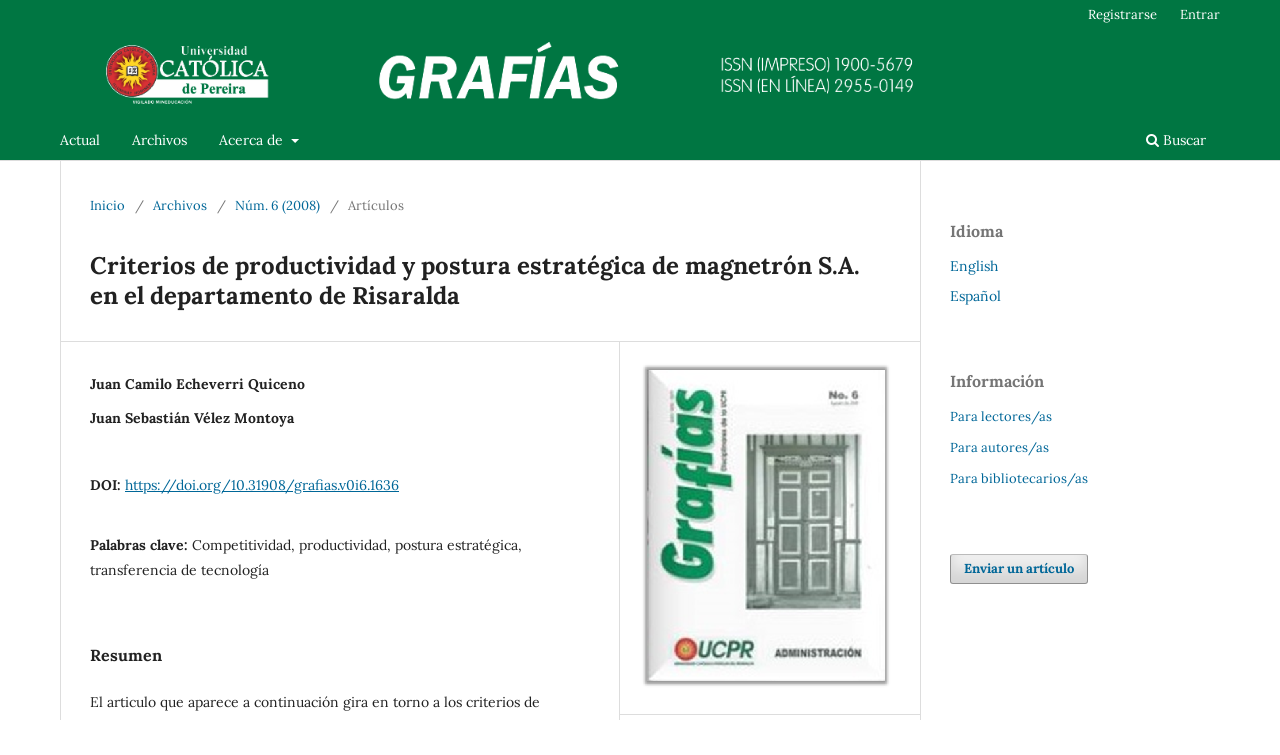

--- FILE ---
content_type: text/html; charset=utf-8
request_url: https://revistas.ucp.edu.co/index.php/grafias/article/view/1636
body_size: 4732
content:
<!DOCTYPE html>
<html lang="es" xml:lang="es">
<head>
	<meta charset="utf-8">
	<meta name="viewport" content="width=device-width, initial-scale=1.0">
	<title>
		Criterios de productividad y postura estratégica de magnetrón S.A. en el departamento de Risaralda
							| Revista Grafías
			</title>

	
<meta name="generator" content="Open Journal Systems 3.4.0.8">
<link rel="schema.DC" href="http://purl.org/dc/elements/1.1/" />
<meta name="DC.Creator.PersonalName" content="Juan Camilo Echeverri Quiceno"/>
<meta name="DC.Creator.PersonalName" content="Juan Sebastián Vélez Montoya"/>
<meta name="DC.Date.created" scheme="ISO8601" content="2020-05-28"/>
<meta name="DC.Date.dateSubmitted" scheme="ISO8601" content="2020-05-28"/>
<meta name="DC.Date.issued" scheme="ISO8601" content="2008-01-01"/>
<meta name="DC.Date.modified" scheme="ISO8601" content="2023-02-21"/>
<meta name="DC.Description" xml:lang="en" content="The article below focuses on the criteria of productivity and strategic position of companies as key factors for development of its activities. For this study, the area selected is the metalworking in the Department of Risaralda, and the company under consideration is Magnetron S.A., from the administrative processes point of view, macroeconomics and cost accounting. The analysis is on how the organization works, time allocation, how the allocation of costs is, how its organizational structure is and how these factors contribute to the company&#039;s productivity and therefore its contribution to the development of the region."/>
<meta name="DC.Description" xml:lang="es" content="El articulo que aparece a continuación gira en torno a los criterios de productividad y postura estratégica de las empresas como factores claves para el desarrollo de sus actividades. El sector seleccionado para este estudio es el de la metalmecánica, la empresa objeto de estudio es Magnetrón S.A., desde los procesos administrativos, la macroeconomía y la contabilidad de costos se analiza el sector en el Departamento del Risaralda. Se observa cómo es la organización del trabajo, la distribución del tiempo, cómo se hace la asignación de costos, cuál es su organigrama y cómo contribuyen estos factores con la productividad de la empresa y, por consiguiente, su contribución al desarrollo de la región."/>
<meta name="DC.Format" scheme="IMT" content="application/pdf"/>
<meta name="DC.Identifier" content="1636"/>
<meta name="DC.Identifier.pageNumber" content="97 - 109"/>
<meta name="DC.Identifier.DOI" content="10.31908/grafias.v0i6.1636"/>
<meta name="DC.Identifier.URI" content="https://revistas.ucp.edu.co/index.php/grafias/article/view/1636"/>
<meta name="DC.Language" scheme="ISO639-1" content="es"/>
<meta name="DC.Rights" content="Derechos de autor 2008 Revista Grafías"/>
<meta name="DC.Source" content="Revista Grafías"/>
<meta name="DC.Source.ISSN" content="1900-5679"/>
<meta name="DC.Source.URI" content="https://revistas.ucp.edu.co/index.php/grafias"/>
<meta name="DC.Subject" xml:lang="es" content="Competitividad"/>
<meta name="DC.Subject" xml:lang="es" content="productividad"/>
<meta name="DC.Subject" xml:lang="es" content="postura estratégica"/>
<meta name="DC.Subject" xml:lang="es" content="transferencia de tecnología"/>
<meta name="DC.Subject" xml:lang="en" content="Competitiveness"/>
<meta name="DC.Subject" xml:lang="en" content="productivity"/>
<meta name="DC.Subject" xml:lang="en" content="stractegic position"/>
<meta name="DC.Subject" xml:lang="en" content="technology transfer"/>
<meta name="DC.Title" content="Criterios de productividad y postura estratégica de magnetrón S.A. en el departamento de Risaralda"/>
<meta name="DC.Type" content="Text.Serial.Journal"/>
<meta name="DC.Type.articleType" content="Artículos"/>
<meta name="gs_meta_revision" content="1.1"/>
<meta name="citation_journal_title" content="Revista Grafías"/>
<meta name="citation_journal_abbrev" content="grafias"/>
<meta name="citation_issn" content="1900-5679"/> 
<meta name="citation_author" content="Juan Camilo Echeverri Quiceno"/>
<meta name="citation_author" content="Juan Sebastián Vélez Montoya"/>
<meta name="citation_title" content="Criterios de productividad y postura estratégica de magnetrón S.A. en el departamento de Risaralda"/>
<meta name="citation_language" content="es"/>
<meta name="citation_date" content="2008"/>
<meta name="citation_firstpage" content="97"/>
<meta name="citation_lastpage" content="109"/>
<meta name="citation_doi" content="10.31908/grafias.v0i6.1636"/>
<meta name="citation_abstract_html_url" content="https://revistas.ucp.edu.co/index.php/grafias/article/view/1636"/>
<meta name="citation_abstract" xml:lang="es" content="El articulo que aparece a continuación gira en torno a los criterios de productividad y postura estratégica de las empresas como factores claves para el desarrollo de sus actividades. El sector seleccionado para este estudio es el de la metalmecánica, la empresa objeto de estudio es Magnetrón S.A., desde los procesos administrativos, la macroeconomía y la contabilidad de costos se analiza el sector en el Departamento del Risaralda. Se observa cómo es la organización del trabajo, la distribución del tiempo, cómo se hace la asignación de costos, cuál es su organigrama y cómo contribuyen estos factores con la productividad de la empresa y, por consiguiente, su contribución al desarrollo de la región."/>
<meta name="citation_keywords" xml:lang="en" content="Competitiveness"/>
<meta name="citation_keywords" xml:lang="en" content="productivity"/>
<meta name="citation_keywords" xml:lang="en" content="stractegic position"/>
<meta name="citation_keywords" xml:lang="en" content="technology transfer"/>
<meta name="citation_pdf_url" content="https://revistas.ucp.edu.co/index.php/grafias/article/download/1636/1638"/>
<meta name="citation_reference" content="DÍAZ MORENO, H. (2001). Contabilidad general: enfoque práctico con aplicaciones informáticas. Bogotá: Prentice Hall."/>
<meta name="citation_reference" content="MERCADO, Ernesto. (1997) Productividad base de la competitividad. México: Limusa S.A."/>
<meta name="citation_reference" content="MONCAYO JIMÉNEZ, Edgard. (2004). Nuevos enfoques del desarrollo territorial: Colombia en una perspectiva latinoamericana. Bogotá: Universidad Nacional de Colombia. 373p."/>
<meta name="citation_reference" content="PORTER, Michael (1990), &quot;The Competitive Advantage of Nations&quot;, Harvard Business Review, Vol. 68, No. 2."/>
<meta name="citation_reference" content="PORTER, Michael (2003), &quot;Building the Microeconomic Foundations of Prosperity: Findings from the Microeconomic Competitiveness Index&quot;, in WEF, The Global Competitiveness Report: 2002-2003, World Economic Forum, Oxford University Press, New York."/>
<meta name="citation_reference" content="PORTER, Michael E. (1999) Ser competitivos. Nuevas aportaciones y conclusiones. España: Ediciones Deusto S.A."/>
<meta name="citation_reference" content="ROMO MURILLO, David y ABDEL MUSIK, Guillermo (2004). Sobre el concepto de competitividad. Serie de Documentos de trabajo en estudios de competitividad. Instituto Tecnológico Autónomo de México, ITAM. Disponible en: http//cec.itam.mx/htm/ Working%20papers/DTEC-04-01_esp.pdf. Consultado octubre 2007. p 11"/>
<meta name="citation_reference" content="RUIZ GRANADA, Lucía (2007). Documento del colectivo, I Semestre 2007. Núcleo problemático: Origen y desarrollo de la teoría administrativa y organizacional. Marco de referencia. Pereira: Universidad Católica Popular del Risaralda."/>
	<link rel="stylesheet" href="https://revistas.ucp.edu.co/index.php/grafias/$$$call$$$/page/page/css?name=stylesheet" type="text/css" /><link rel="stylesheet" href="https://revistas.ucp.edu.co/index.php/grafias/$$$call$$$/page/page/css?name=font" type="text/css" /><link rel="stylesheet" href="https://revistas.ucp.edu.co/lib/pkp/styles/fontawesome/fontawesome.css?v=3.4.0.8" type="text/css" />
</head>
<body class="pkp_page_article pkp_op_view has_site_logo" dir="ltr">

	<div class="pkp_structure_page">

				<header class="pkp_structure_head" id="headerNavigationContainer" role="banner">
						
 <nav class="cmp_skip_to_content" aria-label="Salta a los enlaces de contenido">
	<a href="#pkp_content_main">Ir al contenido principal</a>
	<a href="#siteNav">Ir al menú de navegación principal</a>
		<a href="#pkp_content_footer">Ir al pie de página del sitio</a>
</nav>

			<div class="pkp_head_wrapper">

				<div class="pkp_site_name_wrapper">
					<button class="pkp_site_nav_toggle">
						<span>Open Menu</span>
					</button>
										<div class="pkp_site_name">
																<a href="						https://revistas.ucp.edu.co/index.php/grafias/index
					" class="is_img">
							<img src="https://revistas.ucp.edu.co/public/journals/5/pageHeaderLogoImage_es_ES.png" width="1161" height="101"  />
						</a>
										</div>
				</div>

				
				<nav class="pkp_site_nav_menu" aria-label="Navegación del sitio">
					<a id="siteNav"></a>
					<div class="pkp_navigation_primary_row">
						<div class="pkp_navigation_primary_wrapper">
																				<ul id="navigationPrimary" class="pkp_navigation_primary pkp_nav_list">
								<li class="">
				<a href="https://revistas.ucp.edu.co/index.php/grafias/issue/current">
					Actual
				</a>
							</li>
								<li class="">
				<a href="https://revistas.ucp.edu.co/index.php/grafias/issue/archive">
					Archivos
				</a>
							</li>
															<li class="">
				<a href="https://revistas.ucp.edu.co/index.php/grafias/about">
					Acerca de
				</a>
									<ul>
																					<li class="">
									<a href="https://revistas.ucp.edu.co/index.php/grafias/about">
										Sobre la revista
									</a>
								</li>
																												<li class="">
									<a href="https://revistas.ucp.edu.co/index.php/grafias/about/editorialTeam">
										Equipo editorial
									</a>
								</li>
																												<li class="">
									<a href="https://revistas.ucp.edu.co/index.php/grafias/about/privacy">
										Declaración de privacidad
									</a>
								</li>
																												<li class="">
									<a href="https://revistas.ucp.edu.co/index.php/grafias/about/contact">
										Contacto
									</a>
								</li>
																		</ul>
							</li>
			</ul>

				

																						<div class="pkp_navigation_search_wrapper">
									<a href="https://revistas.ucp.edu.co/index.php/grafias/search" class="pkp_search pkp_search_desktop">
										<span class="fa fa-search" aria-hidden="true"></span>
										Buscar
									</a>
								</div>
													</div>
					</div>
					<div class="pkp_navigation_user_wrapper" id="navigationUserWrapper">
							<ul id="navigationUser" class="pkp_navigation_user pkp_nav_list">
								<li class="profile">
				<a href="https://revistas.ucp.edu.co/index.php/grafias/user/register">
					Registrarse
				</a>
							</li>
								<li class="profile">
				<a href="https://revistas.ucp.edu.co/index.php/grafias/login">
					Entrar
				</a>
							</li>
										</ul>

					</div>
				</nav>
			</div><!-- .pkp_head_wrapper -->
		</header><!-- .pkp_structure_head -->

						<div class="pkp_structure_content has_sidebar">
			<div class="pkp_structure_main" role="main">
				<a id="pkp_content_main"></a>

<div class="page page_article">
			<nav class="cmp_breadcrumbs" role="navigation" aria-label="Usted está aquí:">
	<ol>
		<li>
			<a href="https://revistas.ucp.edu.co/index.php/grafias/index">
				Inicio
			</a>
			<span class="separator">/</span>
		</li>
		<li>
			<a href="https://revistas.ucp.edu.co/index.php/grafias/issue/archive">
				Archivos
			</a>
			<span class="separator">/</span>
		</li>
					<li>
				<a href="https://revistas.ucp.edu.co/index.php/grafias/issue/view/121">
					Núm. 6 (2008)
				</a>
				<span class="separator">/</span>
			</li>
				<li class="current" aria-current="page">
			<span aria-current="page">
									Artículos
							</span>
		</li>
	</ol>
</nav>
	
		  	 <article class="obj_article_details">

		
	<h1 class="page_title">
		Criterios de productividad y postura estratégica de magnetrón S.A. en el departamento de Risaralda
	</h1>

	
	<div class="row">
		<div class="main_entry">

							<section class="item authors">
					<h2 class="pkp_screen_reader">Autores/as</h2>
					<ul class="authors">
											<li>
							<span class="name">
								Juan Camilo Echeverri Quiceno
							</span>
																																		</li>
											<li>
							<span class="name">
								Juan Sebastián Vélez Montoya
							</span>
																																		</li>
										</ul>
				</section>
			
																	<section class="item doi">
					<h2 class="label">
												DOI:
					</h2>
					<span class="value">
						<a href="https://doi.org/10.31908/grafias.v0i6.1636">
							https://doi.org/10.31908/grafias.v0i6.1636
						</a>
					</span>
				</section>
			

									<section class="item keywords">
				<h2 class="label">
										Palabras clave:
				</h2>
				<span class="value">
											Competitividad, 											productividad, 											postura estratégica, 											transferencia de tecnología									</span>
			</section>
			
										<section class="item abstract">
					<h2 class="label">Resumen</h2>
					<p>El articulo que aparece a continuación gira en torno a los criterios de productividad y postura estratégica de las empresas como factores claves para el desarrollo de sus actividades. El sector seleccionado para este estudio es el de la metalmecánica, la empresa objeto de estudio es Magnetrón S.A., desde los procesos administrativos, la macroeconomía y la contabilidad de costos se analiza el sector en el Departamento del Risaralda. Se observa cómo es la organización del trabajo, la distribución del tiempo, cómo se hace la asignación de costos, cuál es su organigrama y cómo contribuyen estos factores con la productividad de la empresa y, por consiguiente, su contribución al desarrollo de la región.</p>
				</section>
			
			

						
																										
										<section class="item references">
					<h2 class="label">
						Referencias
					</h2>
					<div class="value">
																					<p>DÍAZ MORENO, H. (2001). Contabilidad general: enfoque práctico con aplicaciones informáticas. Bogotá: Prentice Hall. </p>
															<p>MERCADO, Ernesto. (1997) Productividad base de la competitividad. México: Limusa S.A. </p>
															<p>MONCAYO JIMÉNEZ, Edgard. (2004). Nuevos enfoques del desarrollo territorial: Colombia en una perspectiva latinoamericana. Bogotá: Universidad Nacional de Colombia. 373p. </p>
															<p>PORTER, Michael (1990), "The Competitive Advantage of Nations", Harvard Business Review, Vol. 68, No. 2. </p>
															<p>PORTER, Michael (2003), "Building the Microeconomic Foundations of Prosperity: Findings from the Microeconomic Competitiveness Index", in WEF, The Global Competitiveness Report: 2002-2003, World Economic Forum, Oxford University Press, New York. </p>
															<p>PORTER, Michael E. (1999) Ser competitivos. Nuevas aportaciones y conclusiones. España: Ediciones Deusto S.A. </p>
															<p>ROMO MURILLO, David y ABDEL MUSIK, Guillermo (2004). Sobre el concepto de competitividad. Serie de Documentos de trabajo en estudios de competitividad. Instituto Tecnológico Autónomo de México, ITAM. Disponible en: http//cec.itam.mx/htm/ Working%20papers/DTEC-04-01_esp.pdf. Consultado octubre 2007. p 11 </p>
															<p>RUIZ GRANADA, Lucía (2007). Documento del colectivo, I Semestre 2007. Núcleo problemático: Origen y desarrollo de la teoría administrativa y organizacional. Marco de referencia. Pereira: Universidad Católica Popular del Risaralda. </p>
																		</div>
				</section>
			
		</div><!-- .main_entry -->

		<div class="entry_details">

										<div class="item cover_image">
					<div class="sub_item">
													<a href="https://revistas.ucp.edu.co/index.php/grafias/issue/view/121">
								<img src="https://revistas.ucp.edu.co/public/journals/5/cover_issue_121_es_ES.png" alt="">
							</a>
											</div>
				</div>
			
										<div class="item galleys">
					<h2 class="pkp_screen_reader">
						Descargas
					</h2>
					<ul class="value galleys_links">
													<li>
								
	
													

<a class="obj_galley_link pdf" href="https://revistas.ucp.edu.co/index.php/grafias/article/view/1636/1638">
		
	PDF

	</a>
							</li>
											</ul>
				</div>
						
						<div class="item published">
				<section class="sub_item">
					<h2 class="label">
						Publicado
					</h2>
					<div class="value">
																			<span>2020-05-28</span>
																	</div>
				</section>
							</div>
			
						
										<div class="item issue">

											<section class="sub_item">
							<h2 class="label">
								Número
							</h2>
							<div class="value">
								<a class="title" href="https://revistas.ucp.edu.co/index.php/grafias/issue/view/121">
									Núm. 6 (2008)
								</a>
							</div>
						</section>
					
											<section class="sub_item">
							<h2 class="label">
								Sección
							</h2>
							<div class="value">
								Artículos
							</div>
						</section>
					
									</div>
			
						
						
			

		</div><!-- .entry_details -->
	</div><!-- .row -->

</article>

	

</div><!-- .page -->

	</div><!-- pkp_structure_main -->

									<div class="pkp_structure_sidebar left" role="complementary">
				<div class="pkp_block block_language">
	<h2 class="title">
		Idioma
	</h2>

	<div class="content">
		<ul>
							<li class="locale_en" lang="en">
					<a href="https://revistas.ucp.edu.co/index.php/grafias/user/setLocale/en?source=%2Findex.php%2Fgrafias%2Farticle%2Fview%2F1636">
						English
					</a>
				</li>
							<li class="locale_es current" lang="es">
					<a href="https://revistas.ucp.edu.co/index.php/grafias/user/setLocale/es?source=%2Findex.php%2Fgrafias%2Farticle%2Fview%2F1636">
						Español
					</a>
				</li>
					</ul>
	</div>
</div><!-- .block_language -->
<div class="pkp_block block_information">
	<h2 class="title">Información</h2>
	<div class="content">
		<ul>
							<li>
					<a href="https://revistas.ucp.edu.co/index.php/grafias/information/readers">
						Para lectores/as
					</a>
				</li>
										<li>
					<a href="https://revistas.ucp.edu.co/index.php/grafias/information/authors">
						Para autores/as
					</a>
				</li>
										<li>
					<a href="https://revistas.ucp.edu.co/index.php/grafias/information/librarians">
						Para bibliotecarios/as
					</a>
				</li>
					</ul>
	</div>
</div>
<div class="pkp_block block_make_submission">
	<h2 class="pkp_screen_reader">
		Enviar un artículo
	</h2>

	<div class="content">
		<a class="block_make_submission_link" href="https://revistas.ucp.edu.co/index.php/grafias/about/submissions">
			Enviar un artículo
		</a>
	</div>
</div>

			</div><!-- pkp_sidebar.left -->
			</div><!-- pkp_structure_content -->

<div class="pkp_structure_footer_wrapper" role="contentinfo">
	<a id="pkp_content_footer"></a>

	<div class="pkp_structure_footer">

		
		<!-- <div class="pkp_brand_footer">
			<a href="https://revistas.ucp.edu.co/index.php/grafias/about/aboutThisPublishingSystem">
				<img alt="Más información acerca del sistema de publicación, de la plataforma y del flujo de trabajo de OJS/PKP." src="https://revistas.ucp.edu.co/templates/images/ojs_brand.png">
			</a>
		</div>-->
	</div>
</div> <!-- pkp_structure_footer_wrapper -->

</div><!-- pkp_structure_page -->

<script src="https://revistas.ucp.edu.co/lib/pkp/lib/vendor/components/jquery/jquery.min.js?v=3.4.0.8" type="text/javascript"></script><script src="https://revistas.ucp.edu.co/lib/pkp/lib/vendor/components/jqueryui/jquery-ui.min.js?v=3.4.0.8" type="text/javascript"></script><script src="https://revistas.ucp.edu.co/plugins/themes/default/js/lib/popper/popper.js?v=3.4.0.8" type="text/javascript"></script><script src="https://revistas.ucp.edu.co/plugins/themes/default/js/lib/bootstrap/util.js?v=3.4.0.8" type="text/javascript"></script><script src="https://revistas.ucp.edu.co/plugins/themes/default/js/lib/bootstrap/dropdown.js?v=3.4.0.8" type="text/javascript"></script><script src="https://revistas.ucp.edu.co/plugins/themes/default/js/main.js?v=3.4.0.8" type="text/javascript"></script>


</body>
</html>


--- FILE ---
content_type: text/css;charset=utf-8
request_url: https://revistas.ucp.edu.co/index.php/grafias/$$$call$$$/page/page/css?name=font
body_size: 353
content:
@font-face{font-family:'Lora';font-style:normal;font-weight:400;src:url('//revistas.ucp.edu.co/plugins/themes/default/fonts/lora-v16-vietnamese_latin-ext_latin_cyrillic-ext_cyrillic-regular.eot');src:local(''),url('//revistas.ucp.edu.co/plugins/themes/default/fonts/lora-v16-vietnamese_latin-ext_latin_cyrillic-ext_cyrillic-regular.eot?#iefix') format('embedded-opentype'),url('//revistas.ucp.edu.co/plugins/themes/default/fonts/lora-v16-vietnamese_latin-ext_latin_cyrillic-ext_cyrillic-regular.woff2') format('woff2'),url('//revistas.ucp.edu.co/plugins/themes/default/fonts/lora-v16-vietnamese_latin-ext_latin_cyrillic-ext_cyrillic-regular.woff') format('woff'),url('//revistas.ucp.edu.co/plugins/themes/default/fonts/lora-v16-vietnamese_latin-ext_latin_cyrillic-ext_cyrillic-regular.ttf') format('truetype'),url('//revistas.ucp.edu.co/plugins/themes/default/fonts/lora-v16-vietnamese_latin-ext_latin_cyrillic-ext_cyrillic-regular.svg#Lora') format('svg');font-display:swap}@font-face{font-family:'Lora';font-style:normal;font-weight:700;src:url('//revistas.ucp.edu.co/plugins/themes/default/fonts/lora-v16-vietnamese_latin-ext_latin_cyrillic-ext_cyrillic-700.eot');src:local(''),url('//revistas.ucp.edu.co/plugins/themes/default/fonts/lora-v16-vietnamese_latin-ext_latin_cyrillic-ext_cyrillic-700.eot?#iefix') format('embedded-opentype'),url('//revistas.ucp.edu.co/plugins/themes/default/fonts/lora-v16-vietnamese_latin-ext_latin_cyrillic-ext_cyrillic-700.woff2') format('woff2'),url('//revistas.ucp.edu.co/plugins/themes/default/fonts/lora-v16-vietnamese_latin-ext_latin_cyrillic-ext_cyrillic-700.woff') format('woff'),url('//revistas.ucp.edu.co/plugins/themes/default/fonts/lora-v16-vietnamese_latin-ext_latin_cyrillic-ext_cyrillic-700.ttf') format('truetype'),url('//revistas.ucp.edu.co/plugins/themes/default/fonts/lora-v16-vietnamese_latin-ext_latin_cyrillic-ext_cyrillic-700.svg#Lora') format('svg');font-display:swap}@font-face{font-family:'Lora';font-style:italic;font-weight:400;src:url('//revistas.ucp.edu.co/plugins/themes/default/fonts/lora-v16-vietnamese_latin-ext_latin_cyrillic-ext_cyrillic-italic.eot');src:local(''),url('//revistas.ucp.edu.co/plugins/themes/default/fonts/lora-v16-vietnamese_latin-ext_latin_cyrillic-ext_cyrillic-italic.eot?#iefix') format('embedded-opentype'),url('//revistas.ucp.edu.co/plugins/themes/default/fonts/lora-v16-vietnamese_latin-ext_latin_cyrillic-ext_cyrillic-italic.woff2') format('woff2'),url('//revistas.ucp.edu.co/plugins/themes/default/fonts/lora-v16-vietnamese_latin-ext_latin_cyrillic-ext_cyrillic-italic.woff') format('woff'),url('//revistas.ucp.edu.co/plugins/themes/default/fonts/lora-v16-vietnamese_latin-ext_latin_cyrillic-ext_cyrillic-italic.ttf') format('truetype'),url('//revistas.ucp.edu.co/plugins/themes/default/fonts/lora-v16-vietnamese_latin-ext_latin_cyrillic-ext_cyrillic-italic.svg#Lora') format('svg');font-display:swap}@font-face{font-family:'Lora';font-style:italic;font-weight:700;src:url('//revistas.ucp.edu.co/plugins/themes/default/fonts/lora-v16-vietnamese_latin-ext_latin_cyrillic-ext_cyrillic-700italic.eot');src:local(''),url('//revistas.ucp.edu.co/plugins/themes/default/fonts/lora-v16-vietnamese_latin-ext_latin_cyrillic-ext_cyrillic-700italic.eot?#iefix') format('embedded-opentype'),url('//revistas.ucp.edu.co/plugins/themes/default/fonts/lora-v16-vietnamese_latin-ext_latin_cyrillic-ext_cyrillic-700italic.woff2') format('woff2'),url('//revistas.ucp.edu.co/plugins/themes/default/fonts/lora-v16-vietnamese_latin-ext_latin_cyrillic-ext_cyrillic-700italic.woff') format('woff'),url('//revistas.ucp.edu.co/plugins/themes/default/fonts/lora-v16-vietnamese_latin-ext_latin_cyrillic-ext_cyrillic-700italic.ttf') format('truetype'),url('//revistas.ucp.edu.co/plugins/themes/default/fonts/lora-v16-vietnamese_latin-ext_latin_cyrillic-ext_cyrillic-700italic.svg#Lora') format('svg');font-display:swap}